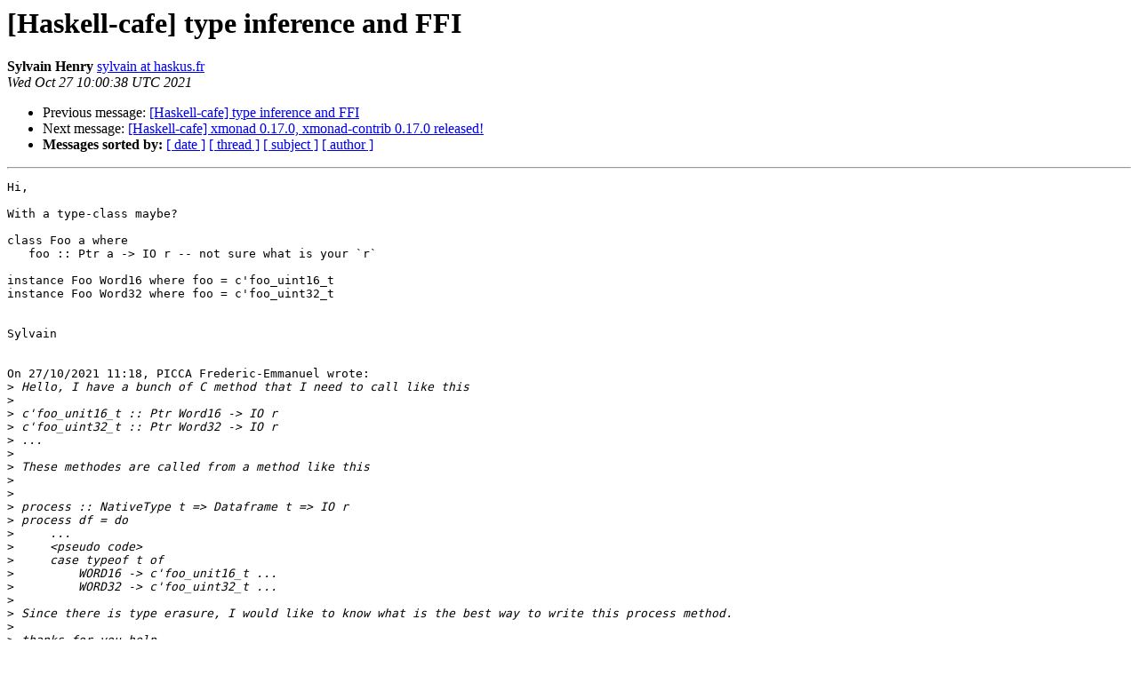

--- FILE ---
content_type: text/html
request_url: https://mail.haskell.org/pipermail/haskell-cafe/2021-October/134777.html
body_size: 1325
content:
<!DOCTYPE HTML PUBLIC "-//W3C//DTD HTML 4.01 Transitional//EN">
<HTML>
 <HEAD>
   <TITLE> [Haskell-cafe] type inference and FFI
   </TITLE>
   <LINK REL="Index" HREF="index.html" >
   <LINK REL="made" HREF="mailto:haskell-cafe%40haskell.org?Subject=Re%3A%20%5BHaskell-cafe%5D%20type%20inference%20and%20FFI&In-Reply-To=%3Ca6683eec-1684-b8a9-bf0a-727a9ebf4423%40haskus.fr%3E">
   <META NAME="robots" CONTENT="index,nofollow">
   <style type="text/css">
       pre {
           white-space: pre-wrap;       /* css-2.1, curent FF, Opera, Safari */
           }
   </style>
   <META http-equiv="Content-Type" content="text/html; charset=utf-8">
   <LINK REL="Previous"  HREF="134776.html">
   <LINK REL="Next"  HREF="134778.html">
 </HEAD>
 <BODY BGCOLOR="#ffffff">
   <H1>[Haskell-cafe] type inference and FFI</H1>
    <B>Sylvain Henry</B> 
    <A HREF="mailto:haskell-cafe%40haskell.org?Subject=Re%3A%20%5BHaskell-cafe%5D%20type%20inference%20and%20FFI&In-Reply-To=%3Ca6683eec-1684-b8a9-bf0a-727a9ebf4423%40haskus.fr%3E"
       TITLE="[Haskell-cafe] type inference and FFI">sylvain at haskus.fr
       </A><BR>
    <I>Wed Oct 27 10:00:38 UTC 2021</I>
    <P><UL>
        <LI>Previous message: <A HREF="134776.html">[Haskell-cafe] type inference and  FFI
</A></li>
        <LI>Next message: <A HREF="134778.html">[Haskell-cafe] xmonad 0.17.0, xmonad-contrib 0.17.0 released!
</A></li>
         <LI> <B>Messages sorted by:</B> 
              <a href="date.html#134777">[ date ]</a>
              <a href="thread.html#134777">[ thread ]</a>
              <a href="subject.html#134777">[ subject ]</a>
              <a href="author.html#134777">[ author ]</a>
         </LI>
       </UL>
    <HR>  
<!--beginarticle-->
<PRE>Hi,

With a type-class maybe?

class Foo a where
   foo :: Ptr a -&gt; IO r -- not sure what is your `r`

instance Foo Word16 where foo = c'foo_uint16_t
instance Foo Word32 where foo = c'foo_uint32_t


Sylvain


On 27/10/2021 11:18, PICCA Frederic-Emmanuel wrote:
&gt;<i> Hello, I have a bunch of C method that I need to call like this
</I>&gt;<i>
</I>&gt;<i> c'foo_unit16_t :: Ptr Word16 -&gt; IO r
</I>&gt;<i> c'foo_uint32_t :: Ptr Word32 -&gt; IO r
</I>&gt;<i> ...
</I>&gt;<i>
</I>&gt;<i> These methodes are called from a method like this
</I>&gt;<i>
</I>&gt;<i>
</I>&gt;<i> process :: NativeType t =&gt; Dataframe t =&gt; IO r
</I>&gt;<i> process df = do
</I>&gt;<i>     ...
</I>&gt;<i>     &lt;pseudo code&gt;
</I>&gt;<i>     case typeof t of
</I>&gt;<i>         WORD16 -&gt; c'foo_unit16_t ...
</I>&gt;<i>         WORD32 -&gt; c'foo_uint32_t ...
</I>&gt;<i>
</I>&gt;<i> Since there is type erasure, I would like to know what is the best way to write this process method.
</I>&gt;<i>
</I>&gt;<i> thanks for you help
</I>&gt;<i>
</I>&gt;<i> Frederic
</I>&gt;<i> _______________________________________________
</I>&gt;<i> Haskell-Cafe mailing list
</I>&gt;<i> To (un)subscribe, modify options or view archives go to:
</I>&gt;<i> <A HREF="http://mail.haskell.org/cgi-bin/mailman/listinfo/haskell-cafe">http://mail.haskell.org/cgi-bin/mailman/listinfo/haskell-cafe</A>
</I>&gt;<i> Only members subscribed via the mailman list are allowed to post.
</I></PRE>




<!--endarticle-->
    <HR>
    <P><UL>
        <!--threads-->
	<LI>Previous message: <A HREF="134776.html">[Haskell-cafe] type inference and  FFI
</A></li>
	<LI>Next message: <A HREF="134778.html">[Haskell-cafe] xmonad 0.17.0, xmonad-contrib 0.17.0 released!
</A></li>
         <LI> <B>Messages sorted by:</B> 
              <a href="date.html#134777">[ date ]</a>
              <a href="thread.html#134777">[ thread ]</a>
              <a href="subject.html#134777">[ subject ]</a>
              <a href="author.html#134777">[ author ]</a>
         </LI>
       </UL>

<hr>
<a href="http://mail.haskell.org/cgi-bin/mailman/listinfo/haskell-cafe">More information about the Haskell-Cafe
mailing list</a><br>
</body></html>
